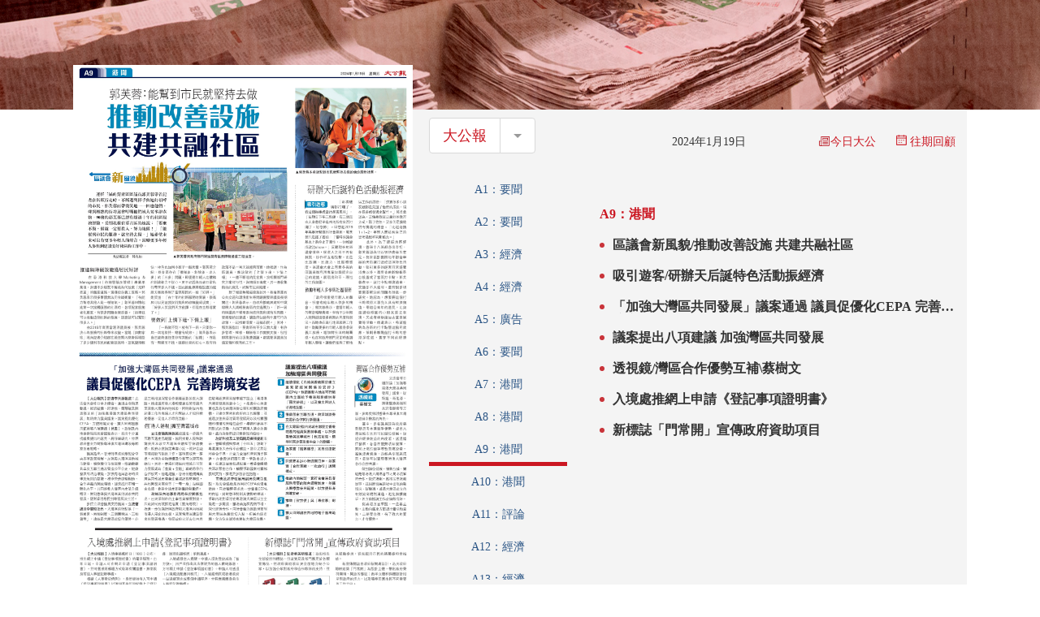

--- FILE ---
content_type: text/html;charset=UTF-8
request_url: https://www.tkww.hk/epaper/tkp/section/20240119/1748046657913753600.html
body_size: 3914
content:
<!DOCTYPE html>
<html>

<head>
  <meta charset="UTF-8">
  <title>大公報</title>
  <meta http-equiv="keywords" content="大公報">
  <meta property="og:image" content="">
  <meta property="og:title" content="大公文汇传媒集团">
  <meta property="og:description" content="大公報-A9：港聞">
  <meta property="og:url" content="https://www.tkww.hk/epaper/view/index">
  <meta property="og:type" content="website">
  <meta property="og:site_name" content="大公文汇传媒集团">
  <meta name="description" content="大公報-A9：港聞">
 
<meta http-equiv="Content-Type" content="text/html; charset=UTF-8" />
<meta http-equiv='Content-Language' content='zh_HK'>
<meta name="viewport" content="width=device-width, initial-scale=1, maximum-scale=10" />
<!-- 关闭Chrome浏览器下翻译插件 -->
<meta name="google" content="notranslate" />
<!-- 360 浏览器就会在读取到这个标签后，立即切换对应的极速内核 -->
<meta name="renderer" content="webkit" />
<!-- 如果安装了 Google Chrome Frame，则使用 GCF 来渲染页面，如果没有安装 GCF，则使用最高版本的 IE 内核进行渲染 -->
<meta http-equiv="X-UA-Compatible" content="IE=edge" />
<!-- 忽略页面中的数字电话和email识别 -->
<meta name="format-detection" content="telphone=no, email=no" />
<link href="/epaper/static/libs/zui/css/zui.min.css" rel="stylesheet">
<link href="/epaper/static/libs/zui/lib/bootbox/bootbox.min.css" rel="stylesheet">
<script type="text/javascript" src="/epaper/static/libs/jquery/jquery-1.11.1.min.js"></script>
<script type="text/javascript" src="/epaper/static/libs/zui/js/zui.min.js"></script>
<script type="text/javascript" src="/epaper/static/libs/zui/lib/bootbox/bootbox.min.js"></script>
<script type="text/javascript" src="/epaper/static/libs/voca/voca.min.js"></script>
<!--上报到ci 电子报-->
<script type="text/javascript" src="https://tkww-static-int.oss-cn-hongkong.aliyuncs.com/minici/drift.js"></script>
<script type="text/javascript" src="/epaper/js/point/point_init.js"></script>

<!--上报到ci 三报-->
<script type="text/javascript" src="https://tkww-static-int.oss-cn-hongkong.aliyuncs.com/minici/epaperDrift.js"></script>
<script type="text/javascript" src="/epaper/js/point/point_threebook_init.js"></script>
<script type="text/javascript">
var ctx = '/epaper';
</script>  <link rel="stylesheet" href="/epaper/static/libs/zui/lib/datetimepicker/datetimepicker.min.css">
  <script type="text/javascript" src="/epaper/static/libs/zui/lib/datetimepicker/datetimepicker.js"></script>
  <!--   <link rel="stylesheet" href="/epaper/static/css/swiper-bundle.min.css" />
  <script type="text/javascript" src="/epaper/static/js/swiper-bundle.min.js"></script> -->
  <script type="text/javascript" src="/epaper/static/js/pdfobject.js"></script>
  <script type="text/javascript" src="/epaper/js/footer.js"></script>
  <link rel="stylesheet" href="/epaper/static/css/common.css" />
  <link rel="stylesheet" href="/epaper/static/css/epaper_news_view.css" />
  <style>
    .phone-body{
        display:none;
    }
    .center-right-area{
        max-height: 500px;
    overflow-y: scroll;
    }
    @media (max-width: 650px){
        .pc-body{
            display:none;
        }
        .phone-body{
            display:block;
        }
    }
    

    .modal {
          display: none;
          position: fixed;
          width: 100%;
          height: 100%;
          top: 0;
          left: 0;
          bottom: 0;
          right: 0;
          z-index: 1000;
          background: rgba(24, 23, 23, 0.5);
          -webkit-transition: all 0.3s;
          -moz-transition: all 0.3s;
          transition: all 0.3s;
       }

    .modal-content {
        display: none;
        position: absolute;
         bottom: -43px;
        left: 50%;
        width: 50%;
        max-width: 630px;
        min-width: 320px;
        height: auto;
        z-index: 2000;
        background: #fff;
        padding: 0 10px;
        -webkit-backface-visibility: hidden;
        -moz-backface-visibility: hidden;
        backface-visibility: hidden;
        -webkit-transform: translateX(-50%) translateY(-50%);
        -moz-transform: translateX(-50%) translateY(-50%);
        -ms-transform: translateX(-50%) translateY(-50%);
        transform: translateX(-50%) translateY(-50%);
        }

     .modal-content p:last-child  {
         height: 39px;
         border-bottom: 1px solid #999;
        margin: 0;
        line-height: 39px;
        display: block;
        white-space: nowrap;
        overflow: hidden;
        text-overflow: ellipsis;
     }
    
     .modal:hover {
         cursor: pointer;
     }
   
    .carousel-control.right {
      right: 0;
  }
  
  .icon:before {
      display: inline-block;
      min-width: 16px;
      text-align: center;
  }
  
  
  .carousel-inner>.item:last-child>.wrapper-page{
      /* justify-content: end !important; */
      justify-content: flex-start;
  }
  .epaper-item .title {
      text-align: center;
      line-height: 30px;
      padding-top: 23px;
  }
  /* 日期兼容 */
  .choose-div>div{
    display:block;
  }
  .date-div{
    float:left;
  }
  .choose-type-div, .choose-date-div{
    /* float:right;
    width: 160px; */
        float: right;
      width: 77px;
  }
  .input-group.date.form-date{
    height:0;
    width:0;
  }
  .choose-div>div{
    padding: 10px 10px 0 10px;
  }
  .center-left-area .column a{
      color: #2c5686 !important;
   }
   .center-left-area>.column a{
   			white-space: nowrap;
		    text-decoration: none;
	}
</style>
</head>

<body>
  <h1 id ="h1Tag" style="position: absolute;left: -20px;top: -118px;">A9：港聞</h1>
  <div class="pc-body">
    <!-- 电子报页头 -->
    <div class="header-div" style="background-image:url(https://dw-media.tkww.hk/epaper/bg-tkp.png);">
    </div>
    <!-- 电子版核心内容区域 -->
    <div class="content-div">
      <div class="content-background">
        <main class="content-main">
          <!-- 左侧pdf预览区域 -->
          <div class="content-left-div">
            <div class="pdf-show-area" onclick="downloadPdf()"></div>
            <div class="pdf-tool-area">
              <div onclick="preVersion()">上一版</div>
              <div onclick="downloadPdf()">
                <div><img src="/epaper/static/image/logo-pdf.png" /> 下載</div>
              </div>
              <div onclick="nextVersion()">下一版</div>
            </div>
          </div>
          <!-- 右侧缩略图列表区域 -->
          <div class="content-right-div">
            <div class="content-right-top-div">
              <div class="btn-group">
                <button type="button" class="btn btn-lg " style="color:#CB1722">大公報</button>
                <div class="btn-group">
                  <button type="button" class="btn btn-lg dropdown-toggle" data-toggle="dropdown">
                    <span class="caret"></span>
                    <span class="sr-only">大公報</span>
                  </button>
                  <ul class="dropdown-menu" role="menu">
                    <li><a class="a-color-black" style="color:#003251 !important" href="/epaper/view/router?type=wwp">香港文匯報</a></li>
                    <li><a class="a-color-black" style="color:#E16002 !important" href="/epaper/view/router?type=hker">香港仔</a></li>
                    <li><a class="a-color-black" style="color:#CB1722 !important" href="/epaper/view/router?type=tkp-os">大公報海外版</a></li>
                    <li><a class="a-color-black" style="color:#003251 !important" href="/epaper/view/router?type=wwp-os">香港文匯報海外版</a></li>
                  </ul>
                </div>
              </div>
              <div class="choose-div" >
                <div style="display: flex; align-items: center; position: relative; padding: 10px 10px 0 10px;">
                  <div class="choose-type-div">
                  </div>
                  <!--  日期选择 -->
                  <div class="date-div" style="flex: 1; padding-left: 12px;"><span></span></div>
                  <div class="epaper-alias-link" style="white-space: nowrap; margin-left: auto; margin-right: 25px;">
                    <a href="https://epaper.tkww.hk/" target="_blank"
                       style="color:#CB1722 !important; font-size:14px; text-decoration: none; display: inline-flex; align-items: center; padding-top: 1px;">
                      <img alt="今日大公" src="https://dw-media-int.oss-cn-hongkong.aliyuncs.com/epaper/epaper_jump_red_banner.png"
                           style="height: 0.9em; vertical-align: middle; margin-right: 1px;" />
                      今日大公
                    </a>
                  </div>
                  <div class="choose-date-div" onclick="chooseDate()" onmouseenter="chooseDate()" style="display: inline-flex; align-items: center; cursor: pointer;" >
                    <div class="input-group date form-date" style="opacity: 0;height:1px; position: absolute;">
                      <input type="text" class="form-control hidden" onchange="dateChange()">
                      <span class="input-group-addon"><span class="icon-calendar"></span></span>
                    </div>
                    <div><img src="https://dw-media.tkww.hk/epaper/logo-date-tkp.png"  style="height: 0.9em; margin-right: 4px; vertical-align: unset;" /></div>
                    <div style="font-size: 14px; color:#CB1722">往期回顧</div>
                  </div>
                </div>
              </div>
            </div>
            <div class="content-right-center-div">
              <!-- 栏目列表 -->
              <div>
                <div class="center-left-area"></div>
              </div>
              <!-- 稿件列表 -->
              <div class="center-right-area">
              </div>
            </div>
          </div>
        </main>
      </div>
    </div>
    <div class="content-div-bottom">
      <!-- 全部版面缩略图列表 -->
      <main class="content-main">
        <div class="content-all-div">
          <div class="center-all-area">
            <div id="myNiceCarousel" class="carousel slide" data-ride="carousel" data-interval="false" style="margin: auto;">
              <!-- 轮播项目 -->
              <div class="carousel-inner" style="width: 1013px;height: 720px;">
                <div class="item active">
                  <img src="">
                </div>
              </div>
            </div>
            <!--  项目切换按钮 -->
            <a class="left carousel-control" href="#myNiceCarousel" data-slide="prev" style="top:20px;width: 31px;">
              <span class="icon icon-chevron-left" style="color: #0090ff;"></span>
            </a>
            <a class="right carousel-control" href="#myNiceCarousel" data-slide="next" style="top:20px;width: 31px;">
              <span class="icon icon-chevron-right" style="color: #0090ff;"></span>
            </a>
          </div>
        </div>
      </main>
    </div>
    <!-- <div id="sectionLinkList" style="position: absolute;left: -300px;top: -200px;"></div> -->
    <!-- 电子报页尾 -->
    <div class="footer-div">香港大公文匯傳媒集團有限公司版權所有 <br />© 1997-2020 WWW.TKWW.HK LIMITED.</div>
    <form id="downloadForm" method="get" action=""></form>
    <input id="type" value="tkp" class="hidden">
    <input id="pageNum" class="hidden" value="0">
    <input id="pageSize" class="hidden" value="1000">
    <input id="todayDate" class="hidden" value="20240119">
    <input id="sectionUuid" class="hidden" value="">
    <input id="selectId" class="hidden" value="1748046657913753600">
    <input id="paperSrc" class="hidden" value="">
  </div>
  <!-- 手机版单独 -->
  <div class="phone-body">
    <div class="phone-header-div">
      <div class="phone-date-div" onclick="chooseDate()"><span style="color:black;"></span></div>
      <!-- <div class="phone-index-div"><a href="/epaper/view/index">返回電子報首頁</a></div> -->
    </div>
    <div class="phone-column-div">
      <div class="phone-column select">全部</div>
      <!--
        -->
      <div class="phone-column">要聞</div>
      <!--
        -->
      <div class="phone-column">中國</div>
      <!--
        -->
      <div class="phone-column">社評</div>
      <!--
        -->
      <div class="phone-column">經濟</div>
      <!--
        -->
      <div class="phone-column">廣告</div>
      <!--
        -->
      <div class="phone-column">體育</div>
      <!--
        -->
      <div class="phone-column">國際</div>
    </div>
    <div class="phone-content-div" style="text-align: -webkit-center;">
      <img src="https://dw-media.tkww.hk/epaper/wwp/20200907/a02-0907.jpg" />
    </div>
    <div class="phone-title-div">
      A02：要聞
    </div>
    <div class="phone-tool-div">
      <div class="phone-flex-div">
        <div onclick="phoneProvVersion()">上一版</div>
        <div class="phone-download" onclick="phoneDownload()">查看詳情</div>
        <div onclick="phoneNextVersion()">下一版</div>
      </div>
    </div>
  </div>
  <!-- 详情列表 -->
  <div class="modal" style="display: none;">
    <div class="modal-content">
    </div>
  </div>
</body>
<script type="text/javascript" src="/epaper/static/js/epaper_news_view.js"></script>

</html>

--- FILE ---
content_type: application/javascript
request_url: https://www.tkww.hk/epaper/static/libs/zui/lib/datetimepicker/datetimepicker.js
body_size: 13015
content:
/* ========================================================================
 * Datetimepicker: bootstrap-datetimepicker.js
 * http://www.malot.fr/bootstrap-datetimepicker
 *
 * ZUI: The file has been changed in ZUI. It will not keep update with the
 * official version in the future.
 * http://zui.sexy
 * ========================================================================
 * Copyright 2012 Stefan Petre
 * Improvements by Andrew Rowls
 * Improvements by Sébastien Malot
 * Improvements by Yun Lai
 * Improvement by CuGBabyBeaR @ 2013-09-12
 * Project URL : http://www.malot.fr/bootstrap-datetimepicker
 *
 * Licensed under the Apache License, Version 2.0 (the "License");
 * you may not use this file except in compliance with the License.
 * You may obtain a copy of the License at
 *
 * http://www.apache.org/licenses/LICENSE-2.0
 *
 * Unless required by applicable law or agreed to in writing, software
 * distributed under the License is distributed on an "AS IS" BASIS,
 * WITHOUT WARRANTIES OR CONDITIONS OF ANY KIND, either express or implied.
 * See the License for the specific language governing permissions and
 * limitations under the License.
 * ========================================================================
 * Improvement in ZUI:
 * 1. Determine client language and apply setting automatically.
 * 2. New option for 'pickerPosition':
 *    - 'auto-left';
 *    - 'auto-right'.
 * ======================================================================== */


/*!
 * Datetimepicker for Bootstrap
 * Copyright 2012 Stefan Petre
 * Licensed under the Apache License v2.0
 */

! function($) {

    function UTCDate() {
        return new Date(Date.UTC.apply(Date, arguments));
    }

    function UTCToday() {
        var today = new Date();
        return UTCDate(today.getUTCFullYear(), today.getUTCMonth(), today.getUTCDate(), today.getUTCHours(), today.getUTCMinutes(), today.getUTCSeconds(), 0);
    }

    // Picker object

    var Datetimepicker = function(element, options) {
        var that = this;

        this.element = $(element);

        this.language = (options.language || this.element.data('date-language') || ($.zui && $.zui.clientLang ? $.zui.clientLang().replace('_', '-') : "zh-cn")).toLowerCase();
        this.language = this.language in dates ? this.language : "en";
        this.isRTL = dates[this.language].rtl || false;
        this.formatType = options.formatType || this.element.data('format-type') || 'standard';
        this.format = DPGlobal.parseFormat(options.format || this.element.data('date-format') || dates[this.language].format || DPGlobal.getDefaultFormat(this.formatType, 'input'), this.formatType);
        this.isInline = false;
        this.isVisible = false;
        this.isInput = this.element.is('input');

        this.component = this.element.is('.date') ? this.element.find('.input-group-addon .icon-th, .input-group-addon .icon-time, .input-group-addon .icon-calendar').parent() : false;
        this.componentReset = this.element.is('.date') ? this.element.find('.input-group-addon .icon-remove').parent() : false;
        this.hasInput = this.component && this.element.find('input').length;
        if(this.component && this.component.length === 0) {
            this.component = false;
        }
        this.linkField = options.linkField || this.element.data('link-field') || false;
        this.linkFormat = DPGlobal.parseFormat(options.linkFormat || this.element.data('link-format') || DPGlobal.getDefaultFormat(this.formatType, 'link'), this.formatType);
        this.minuteStep = options.minuteStep || this.element.data('minute-step') || 5;
        this.pickerPosition = options.pickerPosition || this.element.data('picker-position') || 'bottom-right';
        this.showMeridian = options.showMeridian || this.element.data('show-meridian') || false;
        this.initialDate = options.initialDate || new Date();
        this.pickerClass = options.eleClass;
        this.pickerId = options.eleId;

        this._attachEvents();

        this.formatViewType = "datetime";
        if('formatViewType' in options) {
            this.formatViewType = options.formatViewType;
        } else if('formatViewType' in this.element.data()) {
            this.formatViewType = this.element.data('formatViewType');
        }

        this.minView = 0;
        if('minView' in options) {
            this.minView = options.minView;
        } else if('minView' in this.element.data()) {
            this.minView = this.element.data('min-view');
        }
        this.minView = DPGlobal.convertViewMode(this.minView);

        this.maxView = DPGlobal.modes.length - 1;
        if('maxView' in options) {
            this.maxView = options.maxView;
        } else if('maxView' in this.element.data()) {
            this.maxView = this.element.data('max-view');
        }
        this.maxView = DPGlobal.convertViewMode(this.maxView);

        this.wheelViewModeNavigation = false;
        if('wheelViewModeNavigation' in options) {
            this.wheelViewModeNavigation = options.wheelViewModeNavigation;
        } else if('wheelViewModeNavigation' in this.element.data()) {
            this.wheelViewModeNavigation = this.element.data('view-mode-wheel-navigation');
        }

        this.wheelViewModeNavigationInverseDirection = false;

        if('wheelViewModeNavigationInverseDirection' in options) {
            this.wheelViewModeNavigationInverseDirection = options.wheelViewModeNavigationInverseDirection;
        } else if('wheelViewModeNavigationInverseDirection' in this.element.data()) {
            this.wheelViewModeNavigationInverseDirection = this.element.data('view-mode-wheel-navigation-inverse-dir');
        }

        this.wheelViewModeNavigationDelay = 100;
        if('wheelViewModeNavigationDelay' in options) {
            this.wheelViewModeNavigationDelay = options.wheelViewModeNavigationDelay;
        } else if('wheelViewModeNavigationDelay' in this.element.data()) {
            this.wheelViewModeNavigationDelay = this.element.data('view-mode-wheel-navigation-delay');
        }

        this.startViewMode = 2;
        if('startView' in options) {
            this.startViewMode = options.startView;
        } else if('startView' in this.element.data()) {
            this.startViewMode = this.element.data('start-view');
        }
        this.startViewMode = DPGlobal.convertViewMode(this.startViewMode);
        this.viewMode = this.startViewMode;

        this.viewSelect = this.minView;
        if('viewSelect' in options) {
            this.viewSelect = options.viewSelect;
        } else if('viewSelect' in this.element.data()) {
            this.viewSelect = this.element.data('view-select');
        }
        this.viewSelect = DPGlobal.convertViewMode(this.viewSelect);

        this.forceParse = true;
        if('forceParse' in options) {
            this.forceParse = options.forceParse;
        } else if('dateForceParse' in this.element.data()) {
            this.forceParse = this.element.data('date-force-parse');
        }

        this.picker = $(DPGlobal.template)
            .appendTo(this.isInline ? this.element : 'body')
            .on({
                click: $.proxy(this.click, this),
                mousedown: $.proxy(this.mousedown, this)
            });

        if(this.wheelViewModeNavigation) {
            if($.fn.mousewheel) {
                this.picker.on({
                    mousewheel: $.proxy(this.mousewheel, this)
                });
            } else {
                console.log("Mouse Wheel event is not supported. Please include the jQuery Mouse Wheel plugin before enabling this option");
            }
        }

        if(this.isInline) {
            this.picker.addClass('datetimepicker-inline');
        } else {
            this.picker.addClass('datetimepicker-dropdown-' + this.pickerPosition + ' dropdown-menu');
        }
        if(this.isRTL) {
            this.picker.addClass('datetimepicker-rtl');
            this.picker.find('.prev span, .next span')
                .toggleClass('icon-arrow-left icon-arrow-right');;

        }
        $(document).on('mousedown', function(e) {
            // Clicked outside the datetimepicker, hide it
            if($(e.target).closest('.datetimepicker').length === 0) {
                that.hide();
            }
        });

        this.autoclose = false;
        if('autoclose' in options) {
            this.autoclose = options.autoclose;
        } else if('dateAutoclose' in this.element.data()) {
            this.autoclose = this.element.data('date-autoclose');
        }

        this.keyboardNavigation = true;
        if('keyboardNavigation' in options) {
            this.keyboardNavigation = options.keyboardNavigation;
        } else if('dateKeyboardNavigation' in this.element.data()) {
            this.keyboardNavigation = this.element.data('date-keyboard-navigation');
        }

        this.todayBtn = (options.todayBtn || this.element.data('date-today-btn') || false);
        this.todayHighlight = (options.todayHighlight || this.element.data('date-today-highlight') || false);

        this.weekStart = ((options.weekStart || this.element.data('date-weekstart') || dates[this.language].weekStart || 0) % 7);
        this.weekEnd = ((this.weekStart + 6) % 7);
        this.startDate = -Infinity;
        this.endDate = Infinity;
        this.daysOfWeekDisabled = [];
        this.setStartDate(options.startDate || this.element.data('date-startdate'));
        this.setEndDate(options.endDate || this.element.data('date-enddate'));
        this.setDaysOfWeekDisabled(options.daysOfWeekDisabled || this.element.data('date-days-of-week-disabled'));

        this.daysOfDisabled = [];
        this.setDaysOfDisabled(options.daysOfDisabled);

        this.fillDow();
        this.fillMonths();
        this.update();
        this.showMode();

        if(this.isInline) {
            this.show();
        }
    };

    Datetimepicker.prototype = {
        constructor: Datetimepicker,

        _events: [],
        _attachEvents: function() {
            this._detachEvents();
            if(this.isInput) { // single input
                this._events = [
                    [this.element, {
                        focus: $.proxy(this.show, this),
                        keyup: $.proxy(this.update, this),
                        keydown: $.proxy(this.keydown, this)
                    }]
                ];
            } else if(this.component && this.hasInput) { // component: input + button
                this._events = [
                    // For components that are not readonly, allow keyboard nav
                    [this.element.find('input'), {
                        focus: $.proxy(this.show, this),
                        keyup: $.proxy(this.update, this),
                        keydown: $.proxy(this.keydown, this)
                    }],
                    [this.component, {
                        click: $.proxy(this.show, this)
                    }]
                ];
                if(this.componentReset) {
                    this._events.push([
                        this.componentReset, {
                            click: $.proxy(this.reset, this)
                        }
                    ]);
                }
            } else if(this.element.is('div')) { // inline datetimepicker
                this.isInline = true;
            } else {
                this._events = [
                    [this.element, {
                        click: $.proxy(this.show, this)
                    }]
                ];
            }
            for(var i = 0, el, ev; i < this._events.length; i++) {
                el = this._events[i][0];
                ev = this._events[i][1];
                el.on(ev);
            }
        },

        _detachEvents: function() {
            for(var i = 0, el, ev; i < this._events.length; i++) {
                el = this._events[i][0];
                ev = this._events[i][1];
                el.off(ev);
            }
            this._events = [];
        },

        show: function(e) {
            this.picker.show();
            this.height = this.component ? this.component.outerHeight() : this.element.outerHeight();
            if(this.forceParse) {
                this.update();
            }
            this.place();
            $(window).on('resize', $.proxy(this.place, this));
            if(e) {
                e.stopPropagation();
                e.preventDefault();
            }
            this.isVisible = true;
            this.element.trigger({
                type: 'show',
                date: this.date
            });
        },

        hide: function(e) {
            if(!this.isVisible) return;
            if(this.isInline) return;
            this.picker.hide();
            $(window).off('resize', this.place);
            this.viewMode = this.startViewMode;
            this.showMode();
            if(!this.isInput) {
                $(document).off('mousedown', this.hide);
            }

            if(
                this.forceParse &&
                (
                    this.isInput && this.element.val() ||
                    this.hasInput && this.element.find('input').val()
                )
            )
                this.setValue();
            this.isVisible = false;
            this.element.trigger({
                type: 'hide',
                date: this.date
            });
        },

        remove: function() {
            this._detachEvents();
            this.picker.remove();
            delete this.picker;
            delete this.element.data().datetimepicker;
        },

        getDate: function() {
            var d = this.getUTCDate();
            return new Date(d.getTime() + (d.getTimezoneOffset() * 60000));
        },

        getUTCDate: function() {
            return this.date;
        },

        setDate: function(d) {
            this.setUTCDate(new Date(d.getTime() - (d.getTimezoneOffset() * 60000)));
        },

        setUTCDate: function(d) {
            if(d >= this.startDate && d <= this.endDate) {
                this.date = d;
                this.setValue();
                this.viewDate = this.date;
                this.fill();
            } else {
                this.element.trigger({
                    type: 'outOfRange',
                    date: d,
                    startDate: this.startDate,
                    endDate: this.endDate
                });
            }
        },

        setFormat: function(format) {
            this.format = DPGlobal.parseFormat(format, this.formatType);
            var element;
            if(this.isInput) {
                element = this.element;
            } else if(this.component) {
                element = this.element.find('input');
            }
            if(element && element.val()) {
                this.setValue();
            }
        },

        setValue: function() {
            var formatted = this.getFormattedDate();
            if(!this.isInput) {
                if(this.component) {
                    this.element.find('input').val(formatted);
                }
                this.element.data('date', formatted);
            } else {
                this.element.val(formatted);
            }
            if(this.linkField) {
                $('#' + this.linkField).val(this.getFormattedDate(this.linkFormat));
            }
        },

        getFormattedDate: function(format) {
            if(format == undefined) format = this.format;
            return DPGlobal.formatDate(this.date, format, this.language, this.formatType);
        },

        setStartDate: function(startDate) {
            this.startDate = startDate || -Infinity;
            if(this.startDate !== -Infinity) {
                this.startDate = DPGlobal.parseDate(this.startDate, this.format, this.language, this.formatType);
            }
            this.update();
            this.updateNavArrows();
        },

        setEndDate: function(endDate) {
            this.endDate = endDate || Infinity;
            if(this.endDate !== Infinity) {
                this.endDate = DPGlobal.parseDate(this.endDate, this.format, this.language, this.formatType);
            }
            this.update();
            this.updateNavArrows();
        },

        setDaysOfWeekDisabled: function(daysOfWeekDisabled) {
            this.daysOfWeekDisabled = daysOfWeekDisabled || [];
            if(!$.isArray(this.daysOfWeekDisabled)) {
                this.daysOfWeekDisabled = this.daysOfWeekDisabled.split(/,\s*/);
            }
            this.daysOfWeekDisabled = $.map(this.daysOfWeekDisabled, function(d) {
                return parseInt(d, 10);
            });
            this.update();
            this.updateNavArrows();
        },

        setDaysOfDisabled: function(daysOfDisabled) {
            this.daysOfDisabled = daysOfDisabled || [];
            if(!$.isArray(this.daysOfDisabled)) {
                this.daysOfDisabled = this.daysOfDisabled.split(/,\s*/);
            }
            this.update();
            this.updateNavArrows();
        },
        place: function() {
            if(this.isInline) return;

            var index_highest = 0;
            $('div').each(function() {
                var index_current = parseInt($(this).css("zIndex"), 10);
                if(index_current > index_highest) {
                    index_highest = index_current;
                }
            });
            var zIndex = index_highest + 10;

            var offset, top, left;
            if(this.component) {
                offset = this.component.offset();
                left = offset.left;
                if(this.pickerPosition === 'bottom-left' || this.pickerPosition === 'top-left' || this.pickerPosition === 'auto-left') {
                    left += this.component.outerWidth() - this.picker.outerWidth();
                }
            } else {
                offset = this.element.offset();
                left = offset.left;
            }

            var isAutoPosition = this.pickerPosition.indexOf('auto-') === 0;
            var realPickerPosition = isAutoPosition ? (((offset.top + this.picker.outerHeight() > $(window).height() + $(window).scrollTop()) ? 'top' : 'bottom') + (this.pickerPosition.lastIndexOf('-left') === 0 ? '-left' : '-right')) : this.pickerPosition;

            if(realPickerPosition === 'top-left' || realPickerPosition === 'top-right') {
                top = offset.top - this.picker.outerHeight();
            } else {
                top = offset.top + this.height;
            }
            this.picker.css({
                top: top,
                left: left,
                zIndex: zIndex
            }).attr('class', 'datetimepicker dropdown-menu datetimepicker-dropdown-' + realPickerPosition);
            if(this.pickerClass) this.picker.addClass(this.pickerClass);
            if(this.pickerId) this.picker.attr('id', this.pickerId);
        },

        update: function() {
            var date, fromArgs = false;
            if(arguments && arguments.length && (typeof arguments[0] === 'string' || arguments[0] instanceof Date)) {
                date = arguments[0];
                fromArgs = true;
            } else {
                date = this.element.data('date') || (this.isInput ? this.element.val() : this.element.find('input').val()) || this.initialDate;
                if(typeof date == 'string' || date instanceof String) {
                    date = date.replace(/^\s+|\s+$/g, '');
                }
            }

            if(!date) {
                date = new Date();
                fromArgs = false;
            }

            this.date = DPGlobal.parseDate(date, this.format, this.language, this.formatType);

            if(fromArgs) this.setValue();

            if(this.date < this.startDate) {
                this.viewDate = new Date(this.startDate);
            } else if(this.date > this.endDate) {
                this.viewDate = new Date(this.endDate);
            } else {
                this.viewDate = new Date(this.date);
            }
            this.fill();
        },

        fillDow: function() {
            var dowCnt = this.weekStart,
                html = '<tr>';
            while(dowCnt < this.weekStart + 7) {
                html += '<th class="dow">' + dates[this.language].daysMin[(dowCnt++) % 7] + '</th>';
            }
            html += '</tr>';
            this.picker.find('.datetimepicker-days thead').append(html);
        },

        fillMonths: function() {
            var html = '',
                i = 0;
            while(i < 12) {
                html += '<span class="month">' + dates[this.language].monthsShort[i++] + '</span>';
            }
            this.picker.find('.datetimepicker-months td').html(html);
        },

        fill: function() {
            if(this.date == null || this.viewDate == null) {
                return;
            }
            var d = new Date(this.viewDate),
                year = d.getUTCFullYear(),
                month = d.getUTCMonth(),
                dayMonth = d.getUTCDate(),
                hours = d.getUTCHours(),
                minutes = d.getUTCMinutes(),
                startYear = this.startDate !== -Infinity ? this.startDate.getUTCFullYear() : -Infinity,
                startMonth = this.startDate !== -Infinity ? this.startDate.getUTCMonth() : -Infinity,
                endYear = this.endDate !== Infinity ? this.endDate.getUTCFullYear() : Infinity,
                endMonth = this.endDate !== Infinity ? this.endDate.getUTCMonth() : Infinity,
                currentDate = (new UTCDate(this.date.getUTCFullYear(), this.date.getUTCMonth(), this.date.getUTCDate())).valueOf(),
                today = new Date();
            this.picker.find('.datetimepicker-days thead th:eq(1)')
                .text(dates[this.language].months[month] + ' ' + year);
            if(this.formatViewType == "time") {
                var hourConverted = hours % 12 ? hours % 12 : 12;
                var hoursDisplay = (hourConverted < 10 ? '0' : '') + hourConverted;
                var minutesDisplay = (minutes < 10 ? '0' : '') + minutes;
                var meridianDisplay = dates[this.language].meridiem[hours < 12 ? 0 : 1];
                this.picker.find('.datetimepicker-hours thead th:eq(1)')
                    .text(hoursDisplay + ':' + minutesDisplay + ' ' + meridianDisplay.toUpperCase());
                this.picker.find('.datetimepicker-minutes thead th:eq(1)')
                    .text(hoursDisplay + ':' + minutesDisplay + ' ' + meridianDisplay.toUpperCase());
            } else {
                this.picker.find('.datetimepicker-hours thead th:eq(1)')
                    .text(dayMonth + ' ' + dates[this.language].months[month] + ' ' + year);
                this.picker.find('.datetimepicker-minutes thead th:eq(1)')
                    .text(dayMonth + ' ' + dates[this.language].months[month] + ' ' + year);
            }
            this.picker.find('tfoot th.today')
                .text(dates[this.language].today)
                .toggle(this.todayBtn !== false);
            this.updateNavArrows();
            this.fillMonths();
            /*var prevMonth = UTCDate(year, month, 0,0,0,0,0);
             prevMonth.setUTCDate(prevMonth.getDate() - (prevMonth.getUTCDay() - this.weekStart + 7)%7);*/
            var prevMonth = UTCDate(year, month - 1, 28, 0, 0, 0, 0),
                day = DPGlobal.getDaysInMonth(prevMonth.getUTCFullYear(), prevMonth.getUTCMonth());
            prevMonth.setUTCDate(day);
            prevMonth.setUTCDate(day - (prevMonth.getUTCDay() - this.weekStart + 7) % 7);
            var nextMonth = new Date(prevMonth);
            nextMonth.setUTCDate(nextMonth.getUTCDate() + 42);
            nextMonth = nextMonth.valueOf();
            var html = [];
            var clsName;
            while(prevMonth.valueOf() < nextMonth) {
                if(prevMonth.getUTCDay() == this.weekStart) {
                    html.push('<tr>');
                }
                clsName = '';
                if(prevMonth.getUTCFullYear() < year || (prevMonth.getUTCFullYear() == year && prevMonth.getUTCMonth() < month)) {
                    clsName += ' old';
                } else if(prevMonth.getUTCFullYear() > year || (prevMonth.getUTCFullYear() == year && prevMonth.getUTCMonth() > month)) {
                    clsName += ' new';
                }
                // Compare internal UTC date with local today, not UTC today
                if(this.todayHighlight &&
                    prevMonth.getUTCFullYear() == today.getFullYear() &&
                    prevMonth.getUTCMonth() == today.getMonth() &&
                    prevMonth.getUTCDate() == today.getDate()) {
                    clsName += ' today';
                }
                if(prevMonth.valueOf() == currentDate) {
                    clsName += ' active';
                }
                
                if((prevMonth.valueOf() + 86400000) <= this.startDate || prevMonth.valueOf() > this.endDate ||
                    $.inArray(prevMonth.getUTCDay(), this.daysOfWeekDisabled) !== -1) {
                    clsName += ' disabled';
                }
                // 20201204 by li.dg 设置无效日期
                var eqDateStr = prevMonth.format("yyyyMMdd");
                //console.log(eqDateStr);
                if($.inArray(eqDateStr, this.daysOfDisabled) !== -1) {
                    clsName += ' disabled';
                }

                html.push('<td class="day' + clsName + '">' + prevMonth.getUTCDate() + '</td>');
                if(prevMonth.getUTCDay() == this.weekEnd) {
                    html.push('</tr>');
                }
                prevMonth.setUTCDate(prevMonth.getUTCDate() + 1);
            }
            this.picker.find('.datetimepicker-days tbody').empty().append(html.join(''));

            html = [];
            var txt = '',
                meridian = '',
                meridianOld = '';
            for(var i = 0; i < 24; i++) {
                var actual = UTCDate(year, month, dayMonth, i);
                clsName = '';
                // We want the previous hour for the startDate
                if((actual.valueOf() + 3600000) <= this.startDate || actual.valueOf() > this.endDate) {
                    clsName += ' disabled';
                } else if(hours == i) {
                    clsName += ' active';
                }
                if(this.showMeridian && dates[this.language].meridiem.length == 2) {
                    meridian = (i < 12 ? dates[this.language].meridiem[0] : dates[this.language].meridiem[1]);
                    if(meridian != meridianOld) {
                        if(meridianOld != '') {
                            html.push('</fieldset>');
                        }
                        html.push('<fieldset class="hour"><legend>' + meridian.toUpperCase() + '</legend>');
                    }
                    meridianOld = meridian;
                    txt = (i % 12 ? i % 12 : 12);
                    html.push('<span class="hour' + clsName + ' hour_' + (i < 12 ? 'am' : 'pm') + '">' + txt + '</span>');
                    if(i == 23) {
                        html.push('</fieldset>');
                    }
                } else {
                    txt = i + ':00';
                    html.push('<span class="hour' + clsName + '">' + txt + '</span>');
                }
            }
            this.picker.find('.datetimepicker-hours td').html(html.join(''));

            html = [];
            txt = '', meridian = '', meridianOld = '';
            for(var i = 0; i < 60; i += this.minuteStep) {
                var actual = UTCDate(year, month, dayMonth, hours, i, 0);
                clsName = '';
                if(actual.valueOf() < this.startDate || actual.valueOf() > this.endDate) {
                    clsName += ' disabled';
                } else if(Math.floor(minutes / this.minuteStep) == Math.floor(i / this.minuteStep)) {
                    clsName += ' active';
                }
                if(this.showMeridian && dates[this.language].meridiem.length == 2) {
                    meridian = (hours < 12 ? dates[this.language].meridiem[0] : dates[this.language].meridiem[1]);
                    if(meridian != meridianOld) {
                        if(meridianOld != '') {
                            html.push('</fieldset>');
                        }
                        html.push('<fieldset class="minute"><legend>' + meridian.toUpperCase() + '</legend>');
                    }
                    meridianOld = meridian;
                    txt = (hours % 12 ? hours % 12 : 12);
                    //html.push('<span class="minute'+clsName+' minute_'+(hours<12?'am':'pm')+'">'+txt+'</span>');
                    html.push('<span class="minute' + clsName + '">' + txt + ':' + (i < 10 ? '0' + i : i) + '</span>');
                    if(i == 59) {
                        html.push('</fieldset>');
                    }
                } else {
                    txt = i + ':00';
                    //html.push('<span class="hour'+clsName+'">'+txt+'</span>');
                    html.push('<span class="minute' + clsName + '">' + hours + ':' + (i < 10 ? '0' + i : i) + '</span>');
                }
            }
            this.picker.find('.datetimepicker-minutes td').html(html.join(''));

            var currentYear = this.date.getUTCFullYear();
            var months = this.picker.find('.datetimepicker-months')
                .find('th:eq(1)')
                .text(year)
                .end()
                .find('span').removeClass('active');
            if(currentYear == year) {
                months.eq(this.date.getUTCMonth()).addClass('active');
            }
            if(year < startYear || year > endYear) {
                months.addClass('disabled');
            }
            if(year == startYear) {
                months.slice(0, startMonth).addClass('disabled');
            }
            if(year == endYear) {
                months.slice(endMonth + 1).addClass('disabled');
            }

            html = '';
            year = parseInt(year / 10, 10) * 10;
            var yearCont = this.picker.find('.datetimepicker-years')
                .find('th:eq(1)')
                .text(year + '-' + (year + 9))
                .end()
                .find('td');
            year -= 1;
            for(var i = -1; i < 11; i++) {
                html += '<span class="year' + (i == -1 || i == 10 ? ' old' : '') + (currentYear == year ? ' active' : '') + (year < startYear || year > endYear ? ' disabled' : '') + '">' + year + '</span>';
                year += 1;
            }
            yearCont.html(html);
            this.place();
        },

        updateNavArrows: function() {
            var d = new Date(this.viewDate),
                year = d.getUTCFullYear(),
                month = d.getUTCMonth(),
                day = d.getUTCDate(),
                hour = d.getUTCHours();
            switch(this.viewMode) {
                case 0:
                    if(this.startDate !== -Infinity && year <= this.startDate.getUTCFullYear() && month <= this.startDate.getUTCMonth() && day <= this.startDate.getUTCDate() && hour <= this.startDate.getUTCHours()) {
                        this.picker.find('.prev').css({
                            visibility: 'hidden'
                        });
                    } else {
                        this.picker.find('.prev').css({
                            visibility: 'visible'
                        });
                    }
                    if(this.endDate !== Infinity && year >= this.endDate.getUTCFullYear() && month >= this.endDate.getUTCMonth() && day >= this.endDate.getUTCDate() && hour >= this.endDate.getUTCHours()) {
                        this.picker.find('.next').css({
                            visibility: 'hidden'
                        });
                    } else {
                        this.picker.find('.next').css({
                            visibility: 'visible'
                        });
                    }
                    break;
                case 1:
                    if(this.startDate !== -Infinity && year <= this.startDate.getUTCFullYear() && month <= this.startDate.getUTCMonth() && day <= this.startDate.getUTCDate()) {
                        this.picker.find('.prev').css({
                            visibility: 'hidden'
                        });
                    } else {
                        this.picker.find('.prev').css({
                            visibility: 'visible'
                        });
                    }
                    if(this.endDate !== Infinity && year >= this.endDate.getUTCFullYear() && month >= this.endDate.getUTCMonth() && day >= this.endDate.getUTCDate()) {
                        this.picker.find('.next').css({
                            visibility: 'hidden'
                        });
                    } else {
                        this.picker.find('.next').css({
                            visibility: 'visible'
                        });
                    }
                    break;
                case 2:
                    if(this.startDate !== -Infinity && year <= this.startDate.getUTCFullYear() && month <= this.startDate.getUTCMonth()) {
                        this.picker.find('.prev').css({
                            visibility: 'hidden'
                        });
                    } else {
                        this.picker.find('.prev').css({
                            visibility: 'visible'
                        });
                    }
                    if(this.endDate !== Infinity && year >= this.endDate.getUTCFullYear() && month >= this.endDate.getUTCMonth()) {
                        this.picker.find('.next').css({
                            visibility: 'hidden'
                        });
                    } else {
                        this.picker.find('.next').css({
                            visibility: 'visible'
                        });
                    }
                    break;
                case 3:
                case 4:
                    if(this.startDate !== -Infinity && year <= this.startDate.getUTCFullYear()) {
                        this.picker.find('.prev').css({
                            visibility: 'hidden'
                        });
                    } else {
                        this.picker.find('.prev').css({
                            visibility: 'visible'
                        });
                    }
                    if(this.endDate !== Infinity && year >= this.endDate.getUTCFullYear()) {
                        this.picker.find('.next').css({
                            visibility: 'hidden'
                        });
                    } else {
                        this.picker.find('.next').css({
                            visibility: 'visible'
                        });
                    }
                    break;
            }
        },

        mousewheel: function(e) {

            e.preventDefault();
            e.stopPropagation();

            if(this.wheelPause) {
                return;
            }

            this.wheelPause = true;

            var originalEvent = e.originalEvent;

            var delta = originalEvent.wheelDelta;

            var mode = delta > 0 ? 1 : (delta === 0) ? 0 : -1;

            if(this.wheelViewModeNavigationInverseDirection) {
                mode = -mode;
            }

            this.showMode(mode);

            setTimeout($.proxy(function() {

                this.wheelPause = false

            }, this), this.wheelViewModeNavigationDelay);

        },

        click: function(e) {
            e.stopPropagation();
            e.preventDefault();
            var target = $(e.target).closest('span, td, th, legend');
            if(target.length == 1) {
                if(target.is('.disabled')) {
                    this.element.trigger({
                        type: 'outOfRange',
                        date: this.viewDate,
                        startDate: this.startDate,
                        endDate: this.endDate
                    });
                    return;
                }
                switch(target[0].nodeName.toLowerCase()) {
                    case 'th':
                        switch(target[0].className) {
                            case 'switch':
                                this.showMode(1);
                                break;
                            case 'prev':
                            case 'next':
                                var dir = DPGlobal.modes[this.viewMode].navStep * (target[0].className == 'prev' ? -1 : 1);
                                switch(this.viewMode) {
                                    case 0:
                                        this.viewDate = this.moveHour(this.viewDate, dir);
                                        break;
                                    case 1:
                                        this.viewDate = this.moveDate(this.viewDate, dir);
                                        break;
                                    case 2:
                                        this.viewDate = this.moveMonth(this.viewDate, dir);
                                        break;
                                    case 3:
                                    case 4:
                                        this.viewDate = this.moveYear(this.viewDate, dir);
                                        break;
                                }
                                this.fill();
                                break;
                            case 'today':
                                var date = new Date();
                                date = UTCDate(date.getFullYear(), date.getMonth(), date.getDate(), date.getHours(), date.getMinutes(), date.getSeconds(), 0);

                                // Respect startDate and endDate.
                                if(date < this.startDate) date = this.startDate;
                                else if(date > this.endDate) date = this.endDate;

                                this.viewMode = this.startViewMode;
                                this.showMode(0);
                                this._setDate(date);
                                this.fill();
                                if(this.autoclose) {
                                    this.hide();
                                }
                                break;
                        }
                        break;
                    case 'span':
                        if(!target.is('.disabled')) {
                            var year = this.viewDate.getUTCFullYear(),
                                month = this.viewDate.getUTCMonth(),
                                day = this.viewDate.getUTCDate(),
                                hours = this.viewDate.getUTCHours(),
                                minutes = this.viewDate.getUTCMinutes(),
                                seconds = this.viewDate.getUTCSeconds();

                            if(target.is('.month')) {
                                this.viewDate.setUTCDate(1);
                                month = target.parent().find('span').index(target);
                                day = this.viewDate.getUTCDate();
                                this.viewDate.setUTCMonth(month);
                                this.element.trigger({
                                    type: 'changeMonth',
                                    date: this.viewDate
                                });
                                if(this.viewSelect >= 3) {
                                    this._setDate(UTCDate(year, month, day, hours, minutes, seconds, 0));
                                }
                            } else if(target.is('.year')) {
                                this.viewDate.setUTCDate(1);
                                year = parseInt(target.text(), 10) || 0;
                                this.viewDate.setUTCFullYear(year);
                                this.element.trigger({
                                    type: 'changeYear',
                                    date: this.viewDate
                                });
                                if(this.viewSelect >= 4) {
                                    this._setDate(UTCDate(year, month, day, hours, minutes, seconds, 0));
                                }
                            } else if(target.is('.hour')) {
                                hours = parseInt(target.text(), 10) || 0;
                                if(target.hasClass('hour_am') || target.hasClass('hour_pm')) {
                                    if(hours == 12 && target.hasClass('hour_am')) {
                                        hours = 0;
                                    } else if(hours != 12 && target.hasClass('hour_pm')) {
                                        hours += 12;
                                    }
                                }
                                this.viewDate.setUTCHours(hours);
                                this.element.trigger({
                                    type: 'changeHour',
                                    date: this.viewDate
                                });
                                if(this.viewSelect >= 1) {
                                    this._setDate(UTCDate(year, month, day, hours, minutes, seconds, 0));
                                }
                            } else if(target.is('.minute')) {
                                minutes = parseInt(target.text().substr(target.text().indexOf(':') + 1), 10) || 0;
                                this.viewDate.setUTCMinutes(minutes);
                                this.element.trigger({
                                    type: 'changeMinute',
                                    date: this.viewDate
                                });
                                if(this.viewSelect >= 0) {
                                    this._setDate(UTCDate(year, month, day, hours, minutes, seconds, 0));
                                }
                            }
                            if(this.viewMode != 0) {
                                var oldViewMode = this.viewMode;
                                this.showMode(-1);
                                this.fill();
                                if(oldViewMode == this.viewMode && this.autoclose) {
                                    this.hide();
                                }
                            } else {
                                this.fill();
                                if(this.autoclose) {
                                    this.hide();
                                }
                            }
                        }
                        break;
                    case 'td':
                        if(target.is('.day') && !target.is('.disabled')) {
                            var day = parseInt(target.text(), 10) || 1;
                            var year = this.viewDate.getUTCFullYear(),
                                month = this.viewDate.getUTCMonth(),
                                hours = this.viewDate.getUTCHours(),
                                minutes = this.viewDate.getUTCMinutes(),
                                seconds = this.viewDate.getUTCSeconds();
                            if(target.is('.old')) {
                                if(month === 0) {
                                    month = 11;
                                    year -= 1;
                                } else {
                                    month -= 1;
                                }
                            } else if(target.is('.new')) {
                                if(month == 11) {
                                    month = 0;
                                    year += 1;
                                } else {
                                    month += 1;
                                }
                            }
                            this.viewDate.setUTCFullYear(year);
                            this.viewDate.setUTCMonth(month, day);
                            this.element.trigger({
                                type: 'changeDay',
                                date: this.viewDate
                            });
                            if(this.viewSelect >= 2) {
                                this._setDate(UTCDate(year, month, day, hours, minutes, seconds, 0));
                            }
                        }
                        var oldViewMode = this.viewMode;
                        this.showMode(-1);
                        this.fill();
                        if(oldViewMode == this.viewMode && this.autoclose) {
                            this.hide();
                        }
                        break;
                }
            }
        },

        _setDate: function(date, which) {
            if(!which || which == 'date')
                this.date = date;
            if(!which || which == 'view')
                this.viewDate = date;
            this.fill();
            this.setValue();
            var element;
            if(this.isInput) {
                element = this.element;
            } else if(this.component) {
                element = this.element.find('input');
            }
            if(element) {
                element.change();
                if(this.autoclose && (!which || which == 'date')) {
                    //this.hide();
                }
            }
            this.element.trigger({
                type: 'changeDate',
                date: this.date
            });
            if(date === null) {
                this.date = this.viewDate;
            }
        },

        moveMinute: function(date, dir) {
            if(!dir) return date;
            var new_date = new Date(date.valueOf());
            //dir = dir > 0 ? 1 : -1;
            new_date.setUTCMinutes(new_date.getUTCMinutes() + (dir * this.minuteStep));
            return new_date;
        },

        moveHour: function(date, dir) {
            if(!dir) return date;
            var new_date = new Date(date.valueOf());
            //dir = dir > 0 ? 1 : -1;
            new_date.setUTCHours(new_date.getUTCHours() + dir);
            return new_date;
        },

        moveDate: function(date, dir) {
            if(!dir) return date;
            var new_date = new Date(date.valueOf());
            //dir = dir > 0 ? 1 : -1;
            new_date.setUTCDate(new_date.getUTCDate() + dir);
            return new_date;
        },

        moveMonth: function(date, dir) {
            if(!dir) return date;
            var new_date = new Date(date.valueOf()),
                day = new_date.getUTCDate(),
                month = new_date.getUTCMonth(),
                mag = Math.abs(dir),
                new_month, test;
            dir = dir > 0 ? 1 : -1;
            if(mag == 1) {
                test = dir == -1
                    // If going back one month, make sure month is not current month
                    // (eg, Mar 31 -> Feb 31 == Feb 28, not Mar 02)
                    ? function() {
                        return new_date.getUTCMonth() == month;
                    }
                    // If going forward one month, make sure month is as expected
                    // (eg, Jan 31 -> Feb 31 == Feb 28, not Mar 02)
                    : function() {
                        return new_date.getUTCMonth() != new_month;
                    };
                new_month = month + dir;
                new_date.setUTCMonth(new_month);
                // Dec -> Jan (12) or Jan -> Dec (-1) -- limit expected date to 0-11
                if(new_month < 0 || new_month > 11)
                    new_month = (new_month + 12) % 12;
            } else {
                // For magnitudes >1, move one month at a time...
                for(var i = 0; i < mag; i++)
                // ...which might decrease the day (eg, Jan 31 to Feb 28, etc)...
                    new_date = this.moveMonth(new_date, dir);
                // ...then reset the day, keeping it in the new month
                new_month = new_date.getUTCMonth();
                new_date.setUTCDate(day);
                test = function() {
                    return new_month != new_date.getUTCMonth();
                };
            }
            // Common date-resetting loop -- if date is beyond end of month, make it
            // end of month
            while(test()) {
                new_date.setUTCDate(--day);
                new_date.setUTCMonth(new_month);
            }
            return new_date;
        },

        moveYear: function(date, dir) {
            return this.moveMonth(date, dir * 12);
        },

        dateWithinRange: function(date) {
            return date >= this.startDate && date <= this.endDate;
        },

        keydown: function(e) {
            if(this.picker.is(':not(:visible)')) {
                if(e.keyCode == 27) // allow escape to hide and re-show picker
                    this.show();
                return;
            }
            var dateChanged = false,
                dir, day, month,
                newDate, newViewDate;
            switch(e.keyCode) {
                case 27: // escape
                    this.hide();
                    e.preventDefault();
                    break;
                case 37: // left
                case 39: // right
                    if(!this.keyboardNavigation) break;
                    dir = e.keyCode == 37 ? -1 : 1;
                    viewMode = this.viewMode;
                    if(e.ctrlKey) {
                        viewMode += 2;
                    } else if(e.shiftKey) {
                        viewMode += 1;
                    }
                    if(viewMode == 4) {
                        newDate = this.moveYear(this.date, dir);
                        newViewDate = this.moveYear(this.viewDate, dir);
                    } else if(viewMode == 3) {
                        newDate = this.moveMonth(this.date, dir);
                        newViewDate = this.moveMonth(this.viewDate, dir);
                    } else if(viewMode == 2) {
                        newDate = this.moveDate(this.date, dir);
                        newViewDate = this.moveDate(this.viewDate, dir);
                    } else if(viewMode == 1) {
                        newDate = this.moveHour(this.date, dir);
                        newViewDate = this.moveHour(this.viewDate, dir);
                    } else if(viewMode == 0) {
                        newDate = this.moveMinute(this.date, dir);
                        newViewDate = this.moveMinute(this.viewDate, dir);
                    }
                    if(this.dateWithinRange(newDate)) {
                        this.date = newDate;
                        this.viewDate = newViewDate;
                        this.setValue();
                        this.update();
                        e.preventDefault();
                        dateChanged = true;
                    }
                    break;
                case 38: // up
                case 40: // down
                    if(!this.keyboardNavigation) break;
                    dir = e.keyCode == 38 ? -1 : 1;
                    viewMode = this.viewMode;
                    if(e.ctrlKey) {
                        viewMode += 2;
                    } else if(e.shiftKey) {
                        viewMode += 1;
                    }
                    if(viewMode == 4) {
                        newDate = this.moveYear(this.date, dir);
                        newViewDate = this.moveYear(this.viewDate, dir);
                    } else if(viewMode == 3) {
                        newDate = this.moveMonth(this.date, dir);
                        newViewDate = this.moveMonth(this.viewDate, dir);
                    } else if(viewMode == 2) {
                        newDate = this.moveDate(this.date, dir * 7);
                        newViewDate = this.moveDate(this.viewDate, dir * 7);
                    } else if(viewMode == 1) {
                        if(this.showMeridian) {
                            newDate = this.moveHour(this.date, dir * 6);
                            newViewDate = this.moveHour(this.viewDate, dir * 6);
                        } else {
                            newDate = this.moveHour(this.date, dir * 4);
                            newViewDate = this.moveHour(this.viewDate, dir * 4);
                        }
                    } else if(viewMode == 0) {
                        newDate = this.moveMinute(this.date, dir * 4);
                        newViewDate = this.moveMinute(this.viewDate, dir * 4);
                    }
                    if(this.dateWithinRange(newDate)) {
                        this.date = newDate;
                        this.viewDate = newViewDate;
                        this.setValue();
                        this.update();
                        e.preventDefault();
                        dateChanged = true;
                    }
                    break;
                case 13: // enter
                    if(this.viewMode != 0) {
                        var oldViewMode = this.viewMode;
                        this.showMode(-1);
                        this.fill();
                        if(oldViewMode == this.viewMode && this.autoclose) {
                            this.hide();
                        }
                    } else {
                        this.fill();
                        if(this.autoclose) {
                            this.hide();
                        }
                    }
                    e.preventDefault();
                    break;
                case 9: // tab
                    this.hide();
                    break;
            }
            if(dateChanged) {
                var element;
                if(this.isInput) {
                    element = this.element;
                } else if(this.component) {
                    element = this.element.find('input');
                }
                if(element) {
                    element.change();
                }
                this.element.trigger({
                    type: 'changeDate',
                    date: this.date
                });
            }
        },

        showMode: function(dir) {
            if(dir) {
                var newViewMode = Math.max(0, Math.min(DPGlobal.modes.length - 1, this.viewMode + dir));
                if(newViewMode >= this.minView && newViewMode <= this.maxView) {
                    this.element.trigger({
                        type: 'changeMode',
                        date: this.viewDate,
                        oldViewMode: this.viewMode,
                        newViewMode: newViewMode
                    });

                    this.viewMode = newViewMode;
                }
            }
            /*
             vitalets: fixing bug of very special conditions:
             jquery 1.7.1 + webkit + show inline datetimepicker in bootstrap popover.
             Method show() does not set display css correctly and datetimepicker is not shown.
             Changed to .css('display', 'block') solve the problem.
             See https://github.com/vitalets/x-editable/issues/37

             In jquery 1.7.2+ everything works fine.
             */
            //this.picker.find('>div').hide().filter('.datetimepicker-'+DPGlobal.modes[this.viewMode].clsName).show();
            this.picker.find('>div').hide().filter('.datetimepicker-' + DPGlobal.modes[this.viewMode].clsName).css('display', 'block');
            this.updateNavArrows();
        },

        reset: function(e) {
            this._setDate(null, 'date');
        }
    };

    $.fn.datetimepicker = function(option) {
        var args = Array.apply(null, arguments);
        args.shift();
        return this.each(function() {
            var $this = $(this),
                data = $this.data('datetimepicker'),
                options = typeof option == 'object' && option;
            if(!data) {
                $this.data('datetimepicker', (data = new Datetimepicker(this, $.extend({}, $.fn.datetimepicker.defaults, $this.data(), options))));
            }
            if(typeof option == 'string' && typeof data[option] == 'function') {
                data[option].apply(data, args);
            }
        });
    };

    $.fn.datetimepicker.defaults = {
        pickerPosition: 'auto-right'
    };
    $.fn.datetimepicker.Constructor = Datetimepicker;
    var dates = $.fn.datetimepicker.dates = {
        en: {
            days: ["Sunday", "Monday", "Tuesday", "Wednesday", "Thursday", "Friday", "Saturday", "Sunday"],
            daysShort: ["Sun", "Mon", "Tue", "Wed", "Thu", "Fri", "Sat", "Sun"],
            daysMin: ["Su", "Mo", "Tu", "We", "Th", "Fr", "Sa", "Su"],
            months: ["January", "February", "March", "April", "May", "June", "July", "August", "September", "October", "November", "December"],
            monthsShort: ["Jan", "Feb", "Mar", "Apr", "May", "Jun", "Jul", "Aug", "Sep", "Oct", "Nov", "Dec"],
            meridiem: ["am", "pm"],
            suffix: ["st", "nd", "rd", "th"],
            today: "Today"
        }
    };

    dates['zh-cn'] = {
        days: ["星期日", "星期一", "星期二", "星期三", "星期四", "星期五", "星期六", "星期日"],
        daysShort: ["周日", "周一", "周二", "周三", "周四", "周五", "周六", "周日"],
        daysMin: ["日", "一", "二", "三", "四", "五", "六", "日"],
        months: ["一月", "二月", "三月", "四月", "五月", "六月", "七月", "八月", "九月", "十月", "十一月", "十二月"],
        monthsShort: ["一月", "二月", "三月", "四月", "五月", "六月", "七月", "八月", "九月", "十月", "十一月", "十二月"],
        today: "今日",
        suffix: [],
        meridiem: []
    };
    dates['zh-tw'] = {
        days: ["星期日", "星期一", "星期二", "星期三", "星期四", "星期五", "星期六", "星期日"],
        daysShort: ["周日", "周一", "周二", "周三", "周四", "周五", "周六", "周日"],
        daysMin: ["日", "一", "二", "三", "四", "五", "六", "日"],
        months: ["一月", "二月", "三月", "四月", "五月", "六月", "七月", "八月", "九月", "十月", "十一月", "十二月"],
        monthsShort: ["一月", "二月", "三月", "四月", "五月", "六月", "七月", "八月", "九月", "十月", "十一月", "十二月"],
        today: "今天",
        suffix: [],
        meridiem: ["上午", "下午"]
    };

    var DPGlobal = {
        modes: [{
            clsName: 'minutes',
            navFnc: 'Hours',
            navStep: 1
        }, {
            clsName: 'hours',
            navFnc: 'Date',
            navStep: 1
        }, {
            clsName: 'days',
            navFnc: 'Month',
            navStep: 1
        }, {
            clsName: 'months',
            navFnc: 'FullYear',
            navStep: 1
        }, {
            clsName: 'years',
            navFnc: 'FullYear',
            navStep: 10
        }],
        isLeapYear: function(year) {
            return(((year % 4 === 0) && (year % 100 !== 0)) || (year % 400 === 0))
        },
        getDaysInMonth: function(year, month) {
            return [31, (DPGlobal.isLeapYear(year) ? 29 : 28), 31, 30, 31, 30, 31, 31, 30, 31, 30, 31][month]
        },
        getDefaultFormat: function(type, field) {
            if(type == "standard") {
                if(field == 'input')
                    return 'yyyy-mm-dd hh:ii';
                else
                    return 'yyyy-mm-dd hh:ii:ss';
            } else if(type == "php") {
                if(field == 'input')
                    return 'Y-m-d H:i';
                else
                    return 'Y-m-d H:i:s';
            } else {
                throw new Error("Invalid format type.");
            }
        },
        validParts: function(type) {
            if(type == "standard") {
                return /hh?|HH?|p|P|ii?|ss?|dd?|DD?|mm?|MM?|yy(?:yy)?/g;
            } else if(type == "php") {
                return /[dDjlNwzFmMnStyYaABgGhHis]/g;
            } else {
                throw new Error("Invalid format type.");
            }
        },
        nonpunctuation: /[^ -\/:-@\[-`{-~\t\n\rTZ]+/g,
        parseFormat: function(format, type) {
            // IE treats \0 as a string end in inputs (truncating the value),
            // so it's a bad format delimiter, anyway
            var separators = format.replace(this.validParts(type), '\0').split('\0'),
                parts = format.match(this.validParts(type));
            if(!separators || !separators.length || !parts || parts.length == 0) {
                throw new Error("Invalid date format.");
            }
            return {
                separators: separators,
                parts: parts
            };
        },
        parseDate: function(date, format, language, type) {
            if(date instanceof Date) {
                var dateUTC = new Date(date.valueOf() - date.getTimezoneOffset() * 60000);
                dateUTC.setMilliseconds(0);
                return dateUTC;
            }
            if(/^\d{4}\-\d{1,2}\-\d{1,2}$/.test(date)) {
                format = this.parseFormat('yyyy-mm-dd', type);
            }
            if(/^\d{4}\-\d{1,2}\-\d{1,2}[T ]\d{1,2}\:\d{1,2}$/.test(date)) {
                format = this.parseFormat('yyyy-mm-dd hh:ii', type);
            }
            if(/^\d{4}\-\d{1,2}\-\d{1,2}[T ]\d{1,2}\:\d{1,2}\:\d{1,2}[Z]{0,1}$/.test(date)) {
                format = this.parseFormat('yyyy-mm-dd hh:ii:ss', type);
            }
            if(/^[-+]\d+[dmwy]([\s,]+[-+]\d+[dmwy])*$/.test(date)) {
                var part_re = /([-+]\d+)([dmwy])/,
                    parts = date.match(/([-+]\d+)([dmwy])/g),
                    part, dir;
                date = new Date();
                for(var i = 0; i < parts.length; i++) {
                    part = part_re.exec(parts[i]);
                    dir = parseInt(part[1]);
                    switch(part[2]) {
                        case 'd':
                            date.setUTCDate(date.getUTCDate() + dir);
                            break;
                        case 'm':
                            date = Datetimepicker.prototype.moveMonth.call(Datetimepicker.prototype, date, dir);
                            break;
                        case 'w':
                            date.setUTCDate(date.getUTCDate() + dir * 7);
                            break;
                        case 'y':
                            date = Datetimepicker.prototype.moveYear.call(Datetimepicker.prototype, date, dir);
                            break;
                    }
                }
                return UTCDate(date.getUTCFullYear(), date.getUTCMonth(), date.getUTCDate(), date.getUTCHours(), date.getUTCMinutes(), date.getUTCSeconds(), 0);
            }
            var parts = date && date.match(this.nonpunctuation) || [],
                date = new Date(0, 0, 0, 0, 0, 0, 0),
                parsed = {},
                setters_order = ['hh', 'h', 'ii', 'i', 'ss', 's', 'yyyy', 'yy', 'M', 'MM', 'm', 'mm', 'D', 'DD', 'd', 'dd', 'H', 'HH', 'p', 'P'],
                setters_map = {
                    hh: function(d, v) {
                        return d.setUTCHours(v);
                    },
                    h: function(d, v) {
                        return d.setUTCHours(v);
                    },
                    HH: function(d, v) {
                        return d.setUTCHours(v == 12 ? 0 : v);
                    },
                    H: function(d, v) {
                        return d.setUTCHours(v == 12 ? 0 : v);
                    },
                    ii: function(d, v) {
                        return d.setUTCMinutes(v);
                    },
                    i: function(d, v) {
                        return d.setUTCMinutes(v);
                    },
                    ss: function(d, v) {
                        return d.setUTCSeconds(v);
                    },
                    s: function(d, v) {
                        return d.setUTCSeconds(v);
                    },
                    yyyy: function(d, v) {
                        return d.setUTCFullYear(v);
                    },
                    yy: function(d, v) {
                        return d.setUTCFullYear(2000 + v);
                    },
                    m: function(d, v) {
                        v -= 1;
                        while(v < 0) v += 12;
                        v %= 12;
                        d.setUTCMonth(v);
                        while(d.getUTCMonth() != v)
                            d.setUTCDate(d.getUTCDate() - 1);
                        return d;
                    },
                    d: function(d, v) {
                        return d.setUTCDate(v);
                    },
                    p: function(d, v) {
                        return d.setUTCHours(v == 1 ? d.getUTCHours() + 12 : d.getUTCHours());
                    }
                },
                val, filtered, part;
            setters_map['M'] = setters_map['MM'] = setters_map['mm'] = setters_map['m'];
            setters_map['dd'] = setters_map['d'];
            setters_map['P'] = setters_map['p'];
            date = UTCDate(date.getFullYear(), date.getMonth(), date.getDate(), date.getHours(), date.getMinutes(), date.getSeconds());
            if(parts.length == format.parts.length) {
                for(var i = 0, cnt = format.parts.length; i < cnt; i++) {
                    val = parseInt(parts[i], 10);
                    part = format.parts[i];
                    if(isNaN(val)) {
                        switch(part) {
                            case 'MM':
                                filtered = $(dates[language].months).filter(function() {
                                    var m = this.slice(0, parts[i].length),
                                        p = parts[i].slice(0, m.length);
                                    return m == p;
                                });
                                val = $.inArray(filtered[0], dates[language].months) + 1;
                                break;
                            case 'M':
                                filtered = $(dates[language].monthsShort).filter(function() {
                                    var m = this.slice(0, parts[i].length),
                                        p = parts[i].slice(0, m.length);
                                    return m == p;
                                });
                                val = $.inArray(filtered[0], dates[language].monthsShort) + 1;
                                break;
                            case 'p':
                            case 'P':
                                val = $.inArray(parts[i].toLowerCase(), dates[language].meridiem);
                                break;
                        }
                    }
                    parsed[part] = val;
                }
                for(var i = 0, s; i < setters_order.length; i++) {
                    s = setters_order[i];
                    if(s in parsed && !isNaN(parsed[s]))
                        setters_map[s](date, parsed[s])
                }
            }
            return date;
        },
        formatDate: function(date, format, language, type) {
            if(date == null) {
                return '';
            }
            var val;
            if(type == 'standard') {
                val = {
                    // year
                    yy: date.getUTCFullYear().toString().substring(2),
                    yyyy: date.getUTCFullYear(),
                    // month
                    m: date.getUTCMonth() + 1,
                    M: dates[language].monthsShort[date.getUTCMonth()],
                    MM: dates[language].months[date.getUTCMonth()],
                    // day
                    d: date.getUTCDate(),
                    D: dates[language].daysShort[date.getUTCDay()],
                    DD: dates[language].days[date.getUTCDay()],
                    p: (dates[language].meridiem.length == 2 ? dates[language].meridiem[date.getUTCHours() < 12 ? 0 : 1] : ''),
                    // hour
                    h: date.getUTCHours(),
                    // minute
                    i: date.getUTCMinutes(),
                    // second
                    s: date.getUTCSeconds()
                };

                if(dates[language].meridiem.length == 2) {
                    val.H = (val.h % 12 == 0 ? 12 : val.h % 12);
                } else {
                    val.H = val.h;
                }
                val.HH = (val.H < 10 ? '0' : '') + val.H;
                val.P = val.p.toUpperCase();
                val.hh = (val.h < 10 ? '0' : '') + val.h;
                val.ii = (val.i < 10 ? '0' : '') + val.i;
                val.ss = (val.s < 10 ? '0' : '') + val.s;
                val.dd = (val.d < 10 ? '0' : '') + val.d;
                val.mm = (val.m < 10 ? '0' : '') + val.m;
            } else if(type == 'php') {
                // php format
                val = {
                    // year
                    y: date.getUTCFullYear().toString().substring(2),
                    Y: date.getUTCFullYear(),
                    // month
                    F: dates[language].months[date.getUTCMonth()],
                    M: dates[language].monthsShort[date.getUTCMonth()],
                    n: date.getUTCMonth() + 1,
                    t: DPGlobal.getDaysInMonth(date.getUTCFullYear(), date.getUTCMonth()),
                    // day
                    j: date.getUTCDate(),
                    l: dates[language].days[date.getUTCDay()],
                    D: dates[language].daysShort[date.getUTCDay()],
                    w: date.getUTCDay(), // 0 -> 6
                    N: (date.getUTCDay() == 0 ? 7 : date.getUTCDay()), // 1 -> 7
                    S: (date.getUTCDate() % 10 <= dates[language].suffix.length ? dates[language].suffix[date.getUTCDate() % 10 - 1] : ''),
                    // hour
                    a: (dates[language].meridiem.length == 2 ? dates[language].meridiem[date.getUTCHours() < 12 ? 0 : 1] : ''),
                    g: (date.getUTCHours() % 12 == 0 ? 12 : date.getUTCHours() % 12),
                    G: date.getUTCHours(),
                    // minute
                    i: date.getUTCMinutes(),
                    // second
                    s: date.getUTCSeconds()
                };
                val.m = (val.n < 10 ? '0' : '') + val.n;
                val.d = (val.j < 10 ? '0' : '') + val.j;
                val.A = val.a.toString().toUpperCase();
                val.h = (val.g < 10 ? '0' : '') + val.g;
                val.H = (val.G < 10 ? '0' : '') + val.G;
                val.i = (val.i < 10 ? '0' : '') + val.i;
                val.s = (val.s < 10 ? '0' : '') + val.s;
            } else {
                throw new Error("Invalid format type.");
            }
            var date = [],
                seps = $.extend([], format.separators);
            for(var i = 0, cnt = format.parts.length; i < cnt; i++) {
                if(seps.length) {
                    date.push(seps.shift());
                }
                date.push(val[format.parts[i]]);
            }
            if(seps.length) {
                date.push(seps.shift());
            }
            return date.join('');
        },
        convertViewMode: function(viewMode) {
            switch(viewMode) {
                case 4:
                case 'decade':
                    viewMode = 4;
                    break;
                case 3:
                case 'year':
                    viewMode = 3;
                    break;
                case 2:
                case 'month':
                    viewMode = 2;
                    break;
                case 1:
                case 'day':
                    viewMode = 1;
                    break;
                case 0:
                case 'hour':
                    viewMode = 0;
                    break;
            }

            return viewMode;
        },
        headTemplate: '<thead>' +
            '<tr>' +
            '<th class="prev"><i class="icon-arrow-left"/></th>' +
            '<th colspan="5" class="switch"></th>' +
            '<th class="next"><i class="icon-arrow-right"/></th>' +
            '</tr>' +
            '</thead>',
        contTemplate: '<tbody><tr><td colspan="7"></td></tr></tbody>',
        footTemplate: '<tfoot><tr><th colspan="7" class="today"></th></tr></tfoot>'
    };
    DPGlobal.template = '<div class="datetimepicker">' +
        '<div class="datetimepicker-minutes">' +
        '<table class=" table-condensed">' +
        DPGlobal.headTemplate +
        DPGlobal.contTemplate +
        DPGlobal.footTemplate +
        '</table>' +
        '</div>' +
        '<div class="datetimepicker-hours">' +
        '<table class=" table-condensed">' +
        DPGlobal.headTemplate +
        DPGlobal.contTemplate +
        DPGlobal.footTemplate +
        '</table>' +
        '</div>' +
        '<div class="datetimepicker-days">' +
        '<table class=" table-condensed">' +
        DPGlobal.headTemplate +
        '<tbody></tbody>' +
        DPGlobal.footTemplate +
        '</table>' +
        '</div>' +
        '<div class="datetimepicker-months">' +
        '<table class="table-condensed">' +
        DPGlobal.headTemplate +
        DPGlobal.contTemplate +
        DPGlobal.footTemplate +
        '</table>' +
        '</div>' +
        '<div class="datetimepicker-years">' +
        '<table class="table-condensed">' +
        DPGlobal.headTemplate +
        DPGlobal.contTemplate +
        DPGlobal.footTemplate +
        '</table>' +
        '</div>' +
        '</div>';
    $.fn.datetimepicker.DPGlobal = DPGlobal;

    /* DATETIMEPICKER NO CONFLICT
     * =================== */

    $.fn.datetimepicker.noConflict = function() {
        $.fn.datetimepicker = old;
        return this;
    };

    /* DATETIMEPICKER DATA-API
     * ================== */

    $(document).on(
        'focus.datetimepicker.data-api click.datetimepicker.data-api',
        '[data-provide="datetimepicker"]',
        function(e) {
            var $this = $(this);
            if($this.data('datetimepicker')) return;
            e.preventDefault();
            // component click requires us to explicitly show it
            $this.datetimepicker('show');
        }
    );
    $(function() {
        $('[data-provide="datetimepicker-inline"]').datetimepicker();
    });

}(window.jQuery);

